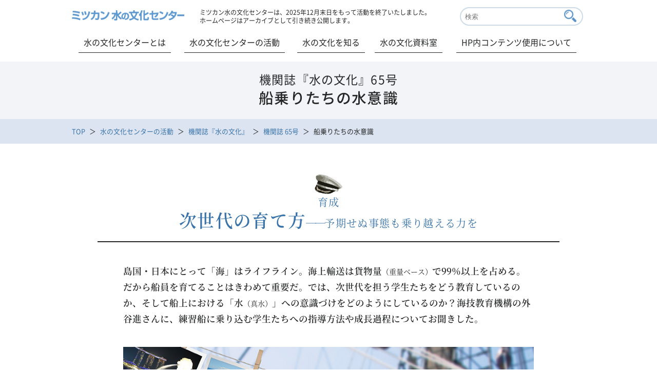

--- FILE ---
content_type: text/html;charset=UTF-8
request_url: https://www.mizu.gr.jp/kikanshi/no65/08.html
body_size: 12681
content:
<!DOCTYPE HTML PUBLIC "-//W3C//DTD HTML 4.01 Transitional//EN" "http://www.w3.org/TR/html4/loose.dtd">
<html>
<head prefix="og: http://ogp.me/ns# fb: http://ogp.me/ns/fb# article: http://ogp.me/ns/article#">
<meta http-equiv="Content-Type" content="text/html; charset=UTF-8">
<meta name="backNumber" content="65">
<meta name="pageFlg" content="true">
<meta name="tagDisp" content="true">
<meta name="tagKeywordsArticle" content="次世代">
<meta name="author" content="">
<meta name="description" content="次世代の育て方">
<meta name="keywords" content="機関誌 『水の文化』 65号,外谷 進,水と自然,海,次世代,船,教育,コミュニケーション,節水">
<title>次世代の育て方│65号 船乗りたちの水意識：機関誌『水の文化』│ミツカン 水の文化センター</title>



<!-- Google Tag Manager -->
<script>(function(w,d,s,l,i){w[l]=w[l]||[];w[l].push({'gtm.start':
new Date().getTime(),event:'gtm.js'});var f=d.getElementsByTagName(s)[0],
j=d.createElement(s),dl=l!='dataLayer'?'&l='+l:'';j.async=true;j.src=
'https://www.googletagmanager.com/gtm.js?id='+i+dl;f.parentNode.insertBefore(j,f);
})(window,document,'script','dataLayer','GTM-5M9ZSBK');</script>
<!-- End Google Tag Manager -->
<meta charset="utf-8">
<meta http-equiv="X-UA-Compatible" content="IE=edge">
<meta name="viewport" content="width=device-width,initial-scale=1.0,minimum-scale=1.0">
<!--[if lt IE 9]>
	<script src="http://html5shiv.googlecode.com/svn/trunk/html5.js"></script>
<![endif]-->
<meta property="og:type" content="website" />
<meta property="og:url" content="http://www.mizu.gr.jp/" />
<meta property="og:image" content="http://www.mizu.gr.jp/img/common/fb_img.jpg" />
<meta property="og:locale" content="ja_JP" />

<link rel="stylesheet" type="text/css" href="/css/common.css">
<link rel="stylesheet" type="text/css" href="/css/reset.css">
<link rel="stylesheet" type="text/css" href="/css/lightbox.css">
<link rel="stylesheet" type="text/css" href="/css/slick.css">

<link rel="stylesheet" type="text/css" href="/css/slick-theme.css">


<link rel="shortcut icon" href="/favicon.ico">
<link rel="apple-touch-icon" sizes="180x180" href="/apple-touch-icon.png">
<meta name="application-name" content="ミツカン 水の文化センター・ミツカングループウェブサイト"/>
<meta name="msapplication-square70x70logo" content="/msicon-70x70.png"/>
<meta name="msapplication-square150x150logo" content="/msicon-150x150.png"/>
<meta name="msapplication-TileColor" content="#5790c6"/>

<link rel="stylesheet" type="text/css" href="/css/kikanshi/kikanshi.css?201902010800">
<style type="text/css">
#wrap #container #contents h3 span.icon img {
	width: 54px;
	margin-bottom:3px;
}
#wrap #container #contents h3 span.icon2 img {
	width: 140px;
}
#wrap #container #contents sub{
vertical-align:sub;
}
.kikanshi #container #contents section .column table tr th{
vertical-align: middle;
}
.kikanshi #container #contents section .column table tr td{
vertical-align: middle;
line-hight:1.6em;
}
.kikanshi #container #contents section .column table tr td span{
font-size:0.9em;
}
</style>

</head>
<body class="drawer drawer--right">



<!-- Google Tag Manager (noscript) -->
<noscript><iframe src="https://www.googletagmanager.com/ns.html?id=GTM-5M9ZSBK"
height="0" width="0" style="display:none;visibility:hidden"></iframe></noscript>
<!-- End Google Tag Manager (noscript) -->
  <div id="wrap" class="kikanshi">
           <header>
      <div id="head_wrap">
        <div id="header_top">
          <h1><a href="/index.html"><img src="/img/common/logo.png" alt="ミツカン 水の文化センター"></a></h1>
			<div class="close">ミツカン水の文化センターは、2025年12月末日をもって活動を終了いたしました。<br>
ホームページはアーカイブとして引き続き公開します。</div>
          <div id="search_form">
            <form id="searchForm" action="/search.jsp" method="get">
              <input type="text" name="search" maxlength="255" value="" placeholder="検索" class="head_search_txt">
              <input type="submit" name="btnG" value="" class="head_search_btn">
              <input type="hidden" name="type" value="sitesearch">
              <input type="hidden" name="contentclass" value="page">
              <input type="hidden" name="contentgroup" value="MizuCulture_KikanshiArticle,MizuCulture_FudokiArticle,MizuCulture_HakkenArticle,MizuCulture_BunkaArticle,MizuCulture_ForumArticle,MizuCulture_Chousa,MizuCulture_KikanshiMokuji,MizuCulture_Archives,MizuCulture_Common,MizuCulture_NewsArticle,MizuCulture_Mizunogakkou,MizuCulture_MiraiModelArticle">
              <input type="hidden" name="id" value="80121">
              <input type="hidden" name="searchresult" value="65351">
              <input type="hidden" name="metainfo_pageFlg" value="true">
            </form>
          </div>
        </div>
        <nav>
          <ul id="header_bottom">
            <li class="toggle">
              <a href="/center/" class="button">水の文化センターとは</a>
            </li>
            <li class="toggle">
              <a href="/katsudo/">水の文化センターの活動</a>
              <div class="menu">
                <ul class="menu_inner">
                  <li class="menu_imgbtn gaiyou_btn">
                    <a href="/kikanshi/">
                      <dl>
                        <dt><img src="/img/common/mainmenu_thumb_kikanshi.jpg" alt="機関誌『水の文化』"></dt>
                        <dd>機関誌『水の文化』</dd>
                      </dl>
                    </a>
                  </li>
                  <li class="menu_imgbtn gaiyou_btn">
                    <a href="/hakken/">
                      <dl>
                        <dt><img src="/img/common/mainmenu_thumb_hakken.jpg" alt="発見！水の文化"></dt>
                        <dd>発見！水の文化</dd>
                      </dl>
                    </a>
                  </li>
                  <li class="menu_imgbtn gaiyou_btn">
                    <a href="/fudoki/">
                      <dl>
                        <dt><img src="/img/common/mainmenu_thumb_fudoki.jpg" alt="水の風土記"></dt>
                        <dd>水の風土記</dd>
                      </dl>
                    </a>
                  </li>
                  <li class="menu_imgbtn gaiyou_btn">
                    <a href="/chousa/">
                      <dl>
                        <dt><img src="/img/common/mainmenu_thumb_chousa.jpg" alt="意識調査"></dt>
                        <dd>意識調査</dd>
                      </dl>
                    </a>
                  </li>
                  <li class="menu_imgbtn gaiyou_btn">
                    <a href="/forum/">
                      <dl>
                        <dt><img src="/img/common/mainmenu_thumb_forum.jpg" alt="水の文化フォーラム"></dt>
                        <dd>水の文化フォーラム</dd>
                      </dl>
                    </a>
                  </li>
                  <li class="menu_imgbtn gaiyou_btn">
                    <a href="/miraimodel/">
                      <dl>
                        <dt><img src="/img/common/mainmenu_thumb_miraimodel.jpg" alt="研究活動 未来モデル"></dt>
                        <dd>研究活動 未来モデル</dd>
                      </dl>
                    </a>
                  </li>
                </ul>
              </div>
            </li>
            <li class="toggle">
              <a href="/shiru/">水の文化を知る</a>
              <div class="menu">
                <ul class="menu_inner">
                  <li class="menu_imgbtn gaiyou_btn">
                    <a href="/shiru/theme.html">
                      <dl>
                        <dt><img src="/img/common/mainmenu_thumb_theme.jpg" alt="テーマから探す"></dt>
                        <dd>テーマから探す</dd>
                      </dl>
                    </a>
                  </li>
                  <li class="menu_imgbtn gaiyou_btn">
                    <a href="/shiru/chiiki.html">
                      <dl>
                        <dt><img src="/img/common/mainmenu_thumb_chiiki.jpg" alt="地域から探す"></dt>
                        <dd>地域から探す</dd>
                      </dl>
                    </a>
                  </li>
                </ul>
              </div>
            </li>
            <li class="toggle">
              <a href="/archives/">水の文化資料室</a>
              <div class="menu">
                <ul class="menu_inner">
                  <li class="menu_imgbtn gaiyou_btn">
                    <a href="/archives/map.html">
                      <dl>
                        <dt><img src="/img/common/mainmenu_thumb_map.jpg" alt="地図"></dt>
                        <dd>地図</dd>
                      </dl>
                    </a>
                  </li>
                  <li class="menu_imgbtn gaiyou_btn">
                    <a href="/archives/graph.html">
                      <dl>
                        <dt><img src="/img/common/mainmenu_thumb_graph.jpg" alt="表・グラフ"></dt>
                        <dd>表・グラフ</dd>
                      </dl>
                    </a>
                  </li>
                  <li class="menu_imgbtn gaiyou_btn">
                    <a href="/archives/toolbook.html">
                      <dl>
                        <dt><img src="/img/common/mainmenu_thumb_toolbook.jpg" alt="ツールブック"></dt>
                        <dd>ツールブック</dd>
                      </dl>
                    </a>
                  </li>
                  <li class="menu_imgbtn gaiyou_btn">
                    <a href="/archives/route.html">
                      <dl>
                        <dt><img src="/img/common/mainmenu_thumb_route.jpg" alt="街歩きルート"></dt>
                        <dd>街歩きルート</dd>
                      </dl>
                    </a>
                  </li>
                  <li class="menu_imgbtn gaiyou_btn">
                    <a href="/archives/satogawa.html">
                      <dl>
                        <dt><img src="/img/common/mainmenu_thumb_satogawa.jpg" alt="里川の研究"></dt>
                        <dd>里川の研究</dd>
                      </dl>
                    </a>
                  </li>
                  <li class="menu_imgbtn gaiyou_btn">
                    <a href="/chousa/">
                      <dl>
                        <dt><img src="/img/common/mainmenu_thumb_chousa.jpg" alt="調査報告"></dt>
                        <dd>調査報告</dd>
                      </dl>
                    </a>
                  </li>
                  <li class="menu_imgbtn gaiyou_btn">
                    <a href="/archives/mizutanken.html">
                      <dl>
                        <dt><img src="/img/common/mainmenu_thumb_mizutanken.jpg" alt="水みず探検隊"></dt>
                        <dd>水みず探検隊</dd>
                      </dl>
                    </a>
                  </li>
                </ul>
              </div>
            </li>
            <li class="toggle">
              <a href="https://www.mizu.gr.jp/customer/group/mizu.html">HP内コンテンツ使用について</a>
            </li>
          </ul>
        </nav>
        <div id="sp_menu_wrap">
        <input type="checkbox" id="sp_menu" name="sp_menu" class="menu-checkbox">
        <div class="sp_menu_bg">
          <label class="menu-toggle" for="sp_menu">
            <span class="icon-bar top"></span>
            <span class="icon-bar middle"></span>
            <span class="icon-bar bottom"></span>
            <p>MENU</p>
          </label>
        <nav class="drawer-nav">
          <div class="search_btn_sp">
            <div class="head_search_sp">
              <form name="search_form" action="/search.jsp" method="get" onsubmit="return mysearch(this);" id="search_form_sp">
                <input type="text" name="search" maxlength="255" value="" class="head_search_txt">
                <input type="submit" class="head_search_btn" value="">
                <input type="hidden" name="type" value="sitesearch">
                <input type="hidden" name="contentclass" value="page">
                <input type="hidden" name="contentgroup" value="MizuCulture_KikanshiArticle,MizuCulture_FudokiArticle,MizuCulture_HakkenArticle,MizuCulture_BunkaArticle,MizuCulture_ForumArticle,MizuCulture_Chousa,MizuCulture_KikanshiMokuji,MizuCulture_Archives,MizuCulture_Common,MizuCulture_NewsArticle,MizuCulture_Mizunogakkou,MizuCulture_MiraiModelArticle">
                <input type="hidden" name="id" value="80121">
                <input type="hidden" name="searchresult" value="65351">
                <input type="hidden" name="metainfo_pageFlg" value="true">
                <input type="hidden" name="s" value="u">
                <input type="hidden" name="temp" value="mizu">
              </form>
            </div>
          </div>
<div class="close">ミツカン水の文化センターは、2025年12月末日をもって活動を終了いたします。<br>
ホームページはアーカイブとして引き続き公開します。</div>
            <div id="main_menu_sp">
              <input id="acd-check1" class="acd-check" type="checkbox">
              <label class="acd-label line_none" for="acd-check1">水の文化センターとは</label>
              <div class="acd-content">
                  <ul class="ac_inner">
                    <li><a href="/center/">水の文化センターとは</a></li>
                  </ul>
              </div>
              <input id="acd-check3" class="acd-check" type="checkbox">
              <label class="acd-label" for="acd-check3">水の文化センターの活動</label>
              <div class="acd-content">
                  <ul class="ac_inner">
                    <li><a href="/katsudo/">水の文化センターの活動</a></li>
                    <li><a href="/kikanshi/">機関誌『水の文化』</a></li>
                    <li><a href="/hakken/">発見！水の文化</a></li>
                    <li><a href="/fudoki/">水の風土記</a></li>
                    <li><a href="/chousa/">意識調査</a></li>
                    <li><a href="/forum/">水の文化フォーラム</a></li>
                    <li class="line_none"><a href="/miraimodel/">研究活動 未来モデル</a></li>
                  </ul>
              </div>
              <input id="acd-check4" class="acd-check" type="checkbox">
              <label class="acd-label" for="acd-check4">水の文化を知る</label>
              <div class="acd-content">
                  <ul class="ac_inner">
                    <li><a href="/shiru/">水の文化を知る</a></li>
                    <li><a href="/shiru/theme.html">テーマから探す</a></li>
                    <li class="line_none"><a href="/shiru/chiiki.html">地域から探す</a></li>
                  </ul>
              </div>
              <input id="acd-check5" class="acd-check" type="checkbox">
              <label class="acd-label" for="acd-check5">水の文化資料室</label>
              <div class="acd-content">
                  <ul class="ac_inner">
                    <li><a href="/archives/">水の文化資料室</a></li>
                    <li><a href="/archives/map.html">地図</a></li>
                    <li><a href="/archives/graph.html">表・グラフ</a></li>
                    <li><a href="/archives/toolbook.html">ツールブック</a></li>
                    <li><a href="/archives/route.html">街歩きルート</a></li>
                    <li><a href="/archives/satogawa.html">里川の研究</a></li>
                    <li><a href="/chousa/">調査報告</a></li>
                    <li class="line_none"><a href="/archives/mizutanken.html">水みず探検隊</a></li>
                  </ul>
              </div>
            <ul class="sub_menu_sp">
               <li><p><a href="https://www.mizu.gr.jp/customer/group/mizu.html">HP内コンテンツ使用について</a></p></li>
              <li><p><a href="/sitemap.html">サイトマップ</a></p></li>
              <li><p><a href="http://www.mizkan.co.jp/privacy/">プライバシーポリシー</a></p></li> 
            </ul>
              </div>
            </nav>
          </div>
          <label class="nav-close" for="sp_menu"></label>  
        </div>
      </div>
    </header>
    <div id="container">

      <div id="maintitle_bg">
  <div id="maintitle">
    <h2>

   
      <span>機関誌『水の文化』65号</span>
      <br>
   
      船乗りたちの水意識

    </h2>
  </div>
</div>

         <nav>
        <div class="bread_list_bg">
          <ul class="bread_list clearfix">
            <li><a href="/index.html">TOP</a></li>

            <li><a href="/katsudo/index.html">水の文化センターの活動</a></li>
   
      
            <li><a href="/kikanshi/index.html">機関誌『水の文化』</a></li>
         
            <li><a href="/kikanshi/no65/index.html">機関誌 65号</a></li>
            <li class="current"> 船乗りたちの水意識</li>
         
      
   

          </ul>
        </div>
      </nav>


      <div id="contents">
        <h3><span class="icon"><img src="../../img/kikanshi/no65/icon.png" alt="船乗りたちの水意識"><br>育成</span><br>
		次世代の育て方<span style="letter-spacing: -0.1em;">──</span><span>予期せぬ事態も乗り越える力を</span></h3>
	<div id="main_txt">
      <p class="summary">島国・日本にとって「海」はライフライン。海上輸送は貨物量<span>（重量ベース）</span>で99％以上を占める。だから船員を育てることはきわめて重要だ。では、次世代を担う学生たちをどう教育しているのか、そして船上における「水<span>（真水）</span>」への意識づけをどのようにしているのか？海技教育機構の外谷進さんに、練習船に乗り込む学生たちへの指導方法や成長過程についてお聞きした。</p>
		<div id="mainimg">
			<img src="../../img/kikanshi/no65/08/main.jpg" alt="写真提供：独立行政法人 海技教育機構">
		<p>写真提供：独立行政法人 海技教育機構</p>
		</div>
      <dl id="profile" class="right">
        <dt>
          <img src="../../img/kikanshi/no65/08/photo_toya.jpg" alt="外谷 進"></dt>
        <dd>
			<p id="profile_name">インタビュー<br>
                独立行政法人 海技教育機構<br>
                企画調整部部長 航海科長<br>
                船長　工学博士<br>
                <span>外谷 進</span>（とや すすむ）さん</p>
        </dd>
        <dd>
			<p>1990年3月神戸商船大学商船学部航海学科卒業。1990年9月同乗船実習科修了。2008年3月東京海洋大学応用環境システム学専攻（博士後期課程）修了。練習船青雲丸、大成丸、日本丸、海王丸の船長を経て、2020年4月より現職。</p>
        </dd>
      </dl>
      <section>
		  <h4>学科と練習船の一貫教育</h4>
          <h5><span style="letter-spacing: -0.1em;">──</span>海技教育機構の成り立ちを教えてください。</h5>
          <p>船に関する教育と船員の養成は戦前から行なわれてきました。1939年<span>（昭和14）</span>に設置された「海員養成所」、1943年<span>（昭和18）</span>に設置された「航海訓練所」、そして1945年<span>（昭和20）</span>に設置された「海技専門学院」。この3つ<span>（注1）</span>が国の変革とともに統合してできたのが海技教育機構です。</p>
          <p>現在4校の海上技術学校、3校の海上技術短期大学校、海技大学校を全国で運営するほか、5隻の大型練習船を保有しています。日本の重要な海運を支える船員を育てるため、学科教育と練習船での航海訓練を一貫して行なっています。</p>
          <p>各施設を統合し、さらに文部省<span>（現・文部科学省）</span>所管の商船学校などが保有していた練習船も一元的に管理するようになったのは、教育体制の一元化に加えて、船員養成にかかる費用を抑制するという目的もあったはずです。</p>
          <h5><span style="letter-spacing: -0.1em;">──</span>昔は船乗りのイメージが偏っていたと聞きました。</h5>
          <p>基本的にはまじめで体力もあるのですが、昔は映画などの影響から、船乗りというと少し素行が悪い印象があったのかもしれないですね。普段我慢している反動で停泊中にお酒を飲む人も多かったようですが、今はそんな時間はありません。特に外航の船員は船会社に就職したら一生船員ということはなく、10年ほどで管理部門に移り外国へも出張します。いかにも「船乗り」という見た目の人は、昔ほどいないかもしれません。</p>
          <p>また、かつては1隻の日本の貨物船が日本人船員だけで構成された時代もありましたが、日本人は優秀といわれる分賃金も高く、外国人船員を雇う混乗化<span>（こんじょうか）</span>が進んでいきました。今は機器の信頼性が高まり、また優秀な外国人船員が育っているため、外国人だけで運航される日本船社の船もあります。</p>

          <p class="caution_1">（注1）海員養成所（現・海上技術学校、海上技術短期大学校）、航海訓練所、海技専門学院（現・海技大学校）<br>
          海員養成所と航海訓練所はもともと逓信省の所管であり、2001年の省庁再編により国土交通省へ移管。その後3組織が独立行政法人へ移行。名称を独立行政法人海技教育機構と改め、2016年までにすべて統合された。</p>


          <h4>航海実習で身に付ける節水への意識</h4>

          <h5><span style="letter-spacing: -0.1em;">──</span>練習船に乗る学生たちはどんな目標をもっているのですか？</h5>
          <p>家族に船乗りがいるから興味がある、海技大学校で上級の免許を取って外航船に乗りたいなど、動機はほんとうにさまざまです。</p>
          <p>また、海技士免許を取得した卒業生はほぼ100％船会社に就職して船員になるので、生活が保証されます。そのため中学を卒業してこの道を選ぶ学生のなかには、家庭の事情で早く自立して稼ぎたいという人もいます。</p>
          <h5><span style="letter-spacing: -0.1em;">──</span>練習船を用いた実習について教えてください。</h5>
          <p>今、日本丸、海王丸、大成丸、銀河丸、青雲丸という5隻の専用練習船があります。実習生の定員は108～180名。乗組員は実習生とは別に約50名で、そのうち教官兼運航者が約20名です。</p>
          <p>最初の1カ月はほぼオリエンテーションで、次が約3カ月の国内航海中心の実習、仕上げに行なうのが国際感覚などを身に付けるための遠洋航海です。遠洋航海ではオーストラリアのほか、アメリカの西海岸やハワイに行きます。</p>
          <p>航海実習は四六時中教官と一緒で生活も厳しく制約されるので、学生にとっては気が重いでしょうね。ただ、慣れてしまえば体も勝手に動くし仲間と一緒に世界を周れますから、その点は楽しいと思います。</p>
          <h5><span style="letter-spacing: -0.1em;">──</span>練習船での節水はどのようにされているのですか？</h5>
          <p>特に帆船での遠洋航海は次の港まで40日ほどかかることもあるので、かなりの節水が必要です。例えば汽船の銀河丸は清水を約1400トン、帆船の日本丸は約800トン積めますが、バラストや消防用の水として残しておかなければならず、また調理やほかの用途にも使うので、歯磨きやシャワーといった生活のためには半分も使えません。</p>
          <p>細かいことですが、シャワーの際に先に頭を洗うと、体を洗った後でもう一度水を流す必要がありますよね。だから体→頭の順に洗って一気に流したり、水を出しっぱなしでシャワーや歯磨きをしないなど、日常生活にもかかわる基本的なことから教えます。</p>
          <p>実習生と乗組員で200名以上が乗って1日20トンに抑えられれば褒めますね。ただし清潔は保たなければならないので、必要な水は使うように伝えています。</p>
          <h5><span style="letter-spacing: -0.1em;">──</span>節水意識にはジェネレーションギャップもありそうです。</h5>
          <p>昔の帆船はタンクも充実していなかったので、1人1日洗面器2杯の水で生活したり、洗濯はデッキに桶を置いて雨が降るのを待ったそうです。私の時代は水を無駄づかいしないように、全員が一斉に洗濯板で洗ってデッキに干す「洗濯日課」というものがありました。</p>
          <p>今はそこまでではないですが、水を使いすぎていたら残量と日数を棒グラフで配分して節水意識を高めたり、遠洋航海で相当な節水を強いられる際は、あらかじめ学生たちにプロモーションビデオやポスターをつくらせて啓発することもあります。ほんとうに厳しい状況だとわかると、学生たちは自ら行動するようになります。</p>
          <div class="img_slider_bg">
              <dl>
                <dt>
                  <img src="../../img/kikanshi/no65/08/img01.jpg" alt="横浜港に停泊中の練習船「海王丸」。1989年（平成元）9月竣工">
                </dt>
                <dd>
                  <p>横浜港に停泊中の練習船「海王丸」。1989年（平成元）9月竣工</p>
                </dd>
              </dl>
            </div>

          <h4>成長につながる多様な仲間との時間</h4>
          <h5><span style="letter-spacing: -0.1em;">──</span>乗船実習で苦労することは？</h5>
          <p>年齢や学歴がバラバラな学生たちをまとめなければいけないことです。本来なら年齢層や内航・外航のコース別に実習するのがいいのでしょうが、船とベッドの数に余裕がありません。そのため、一人ひとりの背景や動機を把握したうえで実習の班を割り振る、うまく相互作用が働くような部屋割りを考えるといった配慮は欠かせません。</p>
          <p>学生同士揉めることもありますが、時にお灸を据え、時に同じ作業をさせ、互いを認め合いながらそれぞれの目標を達成できるようサポートするのは、最大の苦労の部分ともいえます。</p>
          <p>さらに混乗化が進んだことでフィリピンやベトナム、インドネシアなどの外国人学生も以前は受け入れていました。考え方も多様で「バルブを締める」という行為一つとっても、なかにはキュッと軽く締めるだけの学生もいます。これは国民性の違いから起こることなので、作業はマニュアル化してチェックリストをつくる、2人以上で確認し合うといったことを徹底しました。</p>
          <p>外国人学生はイスラム教徒であればハラル食<span>（注2）</span>しか食べませんし、ラマダン<span>（断食月）</span>の時期はそれに従います。生活習慣の違いはできる限り尊重しますが、国民性を理解したうえで安全運航につなげることは、これからの日本人船員の役目ではないでしょうか。</p>
          <h5><span style="letter-spacing: -0.1em;">──</span>教官冥利に尽きるときは？</h5>
          <p>乗船実習が終わり、下船するときです。航海は自然との対峙なのでこちらも本気です。それゆえにぶつかることもありますが、危険な作業をともにしたり、予期せぬトラブルを一緒に乗り越えていくうちに一体感が出て、家族のような感覚になります。最終日には教官に寄せ書きを書いて渡してくれたり、学生たちが涙を流しながら下船していく姿を見るとほんとうに報われます。</p>
          <p>学生たちのレポートを見ると、「班の仲間との協力を通してチームワークを学んだ」「身の回りのことを自分で行なうことで自立への足がかりになった」など充実した感想が多く、特に親御さんは乗船実習を終えたお子さんの成長ぶりに驚かれます。</p>
          <p>乗船中は、体調がすぐれない生徒がいれば話しただけでわかるほど気を配っているので、日に日に顔つきが変わり成長していく様子が手にとるようにわかります。でも私たちが鍛えるというより、むしろ自然や仲間の存在が大きいのでしょう。</p>
          <p>そんな教え子が立派に船乗りになり、海上ですれ違いざまに無線でやり取りし合う瞬間などもうれしいですね。</p>

          <p>（注2）ハラル食<br>
          イスラム教の戒律によって食べることが許された食べもの。なかでも厳しく禁じられているのは豚肉とアルコール。</p>

          <h4>どんな時代にも通用する基本を忘れない船員に</h4>
          <h5><span style="letter-spacing: -0.1em;">──</span>これからどんな船員を育てていく必要がありますか？</h5>
          <p>応用力につながる「基本」を身に付けてもらうことに尽きると思います。</p>
          <p>船の運航をAI化する話もありますが、船員が高齢化する今、安全性が高まるのであればぜひ進めてほしいと思っています。一方で、船員の技術的なレベルが落ちていいかといえばそれは違います。</p>
          <p>私たちが保有する練習船5隻のうち、日本丸と海王丸は帆船です。今、あえて帆船を使っているのは、維持管理は大変でも、航海の基本となる知識や技術を学んでほしいからです。もちろん合理化や効率化は必要ですが、昔からのやり方を残し、伝えていくこともまた重要だと考えています。</p>
          <p>今の船にはカーナビのような設備もあり、ある意味手放しで走るような船もできつつあります。しかし、天候の急変は船がどれだけ大きく便利になっても侮れないですし、例えば停泊する港の入口が漁船で混雑しているといった状況などを機械はカバーしてくれません。答えのない予期せぬ事態に陥ったときに、自分たちのもてる知識と技術を総動員して乗り越える。それを鍛えるツールとして、帆船はすばらしいものです。</p>
          <p>日本は輸出入の99％以上を海上輸送に頼っているにもかかわらず、高齢化により若い船員が不足しています。今や日本の船会社の貨物船を、外国人船員だけで走らせることは珍しくありません。自国の輸送を最小限でも自国の船員で賄うために、これからの学生たちに期待したいですね。</p>

		  <p class="date_txt">（2020年6月19日取材）</p>
<div class="column">

<h3>実習生の一日</h3>
    <table>
    <tr>
        <th align="right">6:30</th><td>起床</td>
    </tr>
    <tr>
        <th align="right">6:35</th><td>人員点呼　体操</td>
    </tr>
    <tr>
        <th align="right">6:40~7:15</th><td>朝別科<br>
        <span>船内各所を手分けして掃除</span></td>
    </tr>
    <tr>
        <th align="right">7:30</th><td>朝食</td>
    </tr>
    <tr>
        <th align="right">8:00</th><td>旗章掲揚　当直交代</td>
    </tr>
    <tr>
        <th align="right">8:25〜11:30</th><td>午前課業</td>
    </tr>
    <tr>
        <th align="right">11:30</th><td>昼食</td>
    </tr>
    <tr>
        <th align="right">12:55〜16:00</th><td>午後課業</td>
    </tr>
    <tr>
        <th align="right">16:30</th><td>夕食</td>
    </tr>
    <tr>
        <th align="right">17:30〜19:00</th><td>夕課業</td>
    </tr>
    <tr>
        <th align="right"></th><td>自由時間</td>
    </tr>
    <tr>
        <th align="right">19:45〜20:00</th><td>巡検前諸当番<br>
<span>船体の点検・整備をかねて実習生全員で各所を清掃</span></td>
    </tr>
    <tr>
        <th align="right">20:00〜20:40</th><td>巡検<br>
<span>船内の保安および整理整頓の状況を確認</span></td>
    </tr>
    <tr>
        <th align="right"></th><td>自由時間</td>
    </tr>
    <tr>
        <th align="right">22:30</th><td>消灯・就寝</td>
    </tr>
    </table>
<div class="img_slider_bg">
          <ul class="img_slider">
            <li><img src="../../img/kikanshi/no65/08/img02.jpg" alt="乗船式 船長が実習生の乗船にあたっての訓示を述べ、長期間にわたる船の上での共同生活が始まる">
              <p><strong>乗船式</strong><br>
                  船長が実習生の乗船にあたっての訓示を述べ、長期間にわたる船の上での共同生活が始まる</p>
            </li>
            <li><img src="../../img/kikanshi/no65/08/img03.jpg" alt="実習〈航海科〉 三角定規やコンパスを使い、海図（海の地図）に船の位置を記入する">
              <p><strong>実習〈航海科〉</strong><br>
                  三角定規やコンパスを使い、海図（海の地図）に船の位置を記入する</p>
            </li>
            <li><img src="../../img/kikanshi/no65/08/img04.jpg" alt="実習〈機関科〉 巨大なエンジンを動かし、異常がないか五感を使って確認する">
              <p><strong>実習〈機関科〉</strong><br>
                  巨大なエンジンを動かし、異常がないか五感を使って確認する</p>
            </li>
            <li><img src="../../img/kikanshi/no65/08/img05.jpg" alt="食事 食事の用意は専門の職員が行なうが、食事後の片づけや掃除は実習生の仕事">
              <p><strong>食事</strong><br>
                  食事の用意は専門の職員が行なうが、食事後の片づけや掃除は実習生の仕事</p>
            </li>
            <li><img src="../../img/kikanshi/no65/08/img06.jpg" alt="寄港地 寄港地では上陸もでき、遠洋航海では外国の人々との国際交流もある">
              <p><strong>寄港地</strong><br>
                  寄港地では上陸もでき、遠洋航海では外国の人々との国際交流もある</p>
            </li>
            <li><img src="../../img/kikanshi/no65/08/img07.jpg" alt="イベント 運動会や成人式、遠洋航海中の日付変更線通過など、特別な日にはイベントが行なわれる">
              <p><strong>イベント</strong><br>
                  運動会や成人式、遠洋航海中の日付変更線通過など、特別な日にはイベントが行なわれる</p>
            </li>

          </ul>
          <ul class="thumb_slider">
            <li class="thumbnail-item"><img src="../../img/kikanshi/no65/08/img02.jpg" alt=""></li>
            <li class="thumbnail-item"><img src="../../img/kikanshi/no65/08/img03.jpg" alt=""></li>
            <li class="thumbnail-item"><img src="../../img/kikanshi/no65/08/img04.jpg" alt=""></li>
            <li class="thumbnail-item"><img src="../../img/kikanshi/no65/08/img05.jpg" alt=""></li>
            <li class="thumbnail-item"><img src="../../img/kikanshi/no65/08/img06.jpg" alt=""></li>
            <li class="thumbnail-item"><img src="../../img/kikanshi/no65/08/img07.jpg" alt=""></li>
          </ul>
        </div>

    <p class="caution_1">独立行政法人 海技教育機構のウェブサイトおよびパンフレットをもとに編集部作成<br/>（写真提供：独立行政法人 海技教育機構）</p>

          </div>
          
        <p class="pdf_dl_icon"><a href="../../img/kikanshi/no65/mizu65j.pdf" target="_blank"><span>PDF版ダウンロード</span></a></p>

      </section>
</div>
        <br>
        <br>

                <div id="related_article">
          <h4>この記事のキーワード</h4>
          <ul id="keyword_list">
機関誌 『水の文化』 65号,外谷 進,水と自然,海,次世代,船,教育,コミュニケーション,節水
          </ul>
          <form id="formTagKeyword" name="formTagKeyword" method="get" action="">
            <input type="hidden" id="tagKeyword" name="search" value="">
            <input type="hidden" name="type" value="relatedarticle">
          </form>
<script type="text/javascript">
   var txt = document.getElementById('keyword_list').innerHTML;
   var txtArray = txt.split(',');
   document.getElementById('keyword_list').innerHTML = "";
   for(var i = 0; i < txtArray.length; i++){
       if(txtArray[i] == "水と生活" || txtArray[i] == "水と社会" || txtArray[i] == "水と自然") continue;
       document.getElementById('keyword_list').innerHTML += '<li><a href=\"javascript:tagKeywordSubmit(\'' + txtArray[i] + '\');\">' + txtArray[i] + "</a></li>";
   }
</script>
          <h4>
            関連する記事はこちら
          </h4>
          <ul id="related_article_list">

  
            <li class="kikanshi">
              <a href="MizuCulture/kikanshi/no75/17.html">
                <dl>
                  <dt>
                    <img src="/img/kikanshi/thumb/no75/17.jpg" alt="琵琶湖と生きる" onerror="this.onerror=null;this.src='/img/kikanshi/no75/cover.jpg'">
                  </dt>
                  <dd>
                    <h5>機関誌「水の文化」75号 琵琶湖と生きる<br>栄養価の高い乳酸発酵食品 ふなずし</h5>
                    <p>

                      水と風土が織りなす食文化の今を訪ねる「食の風土記」。今回は古くから琵琶湖地域の名産品として知られる「ふなずし」です。

                    </p>
                  </dd>
                </dl>
              </a>
            </li>

            <li class="kikanshi">
              <a href="MizuCulture/kikanshi/no70/11.html">
                <dl>
                  <dt>
                    <img src="/img/kikanshi/thumb/no70/11.jpg" alt="みんなでつなぐ水　火の国 水の国 熊本" onerror="this.onerror=null;this.src='/img/kikanshi/no70/cover.jpg'">
                  </dt>
                  <dd>
                    <h5>機関誌「水の文化」70号 みんなでつなぐ水　火の国 水の国 熊本<br>「水の国」熊本に学ぶ  変わるもの、変わらないもの</h5>
                    <p>

                      今回の特集は、第4回アジア・太平洋水サミットの開催地となった熊本市に着目するところからスタートした。水サミットは当初2020年10月に実施される予定だったが、新型コロナウイルス感染症の世界的な感染拡大で延期。

                    </p>
                  </dd>
                </dl>
              </a>
            </li>

            <li class="kikanshi">
              <a href="MizuCulture/kikanshi/no60/12.html">
                <dl>
                  <dt>
                    <img src="/img/kikanshi/thumb/no60/12.jpg" alt="水の守人" onerror="this.onerror=null;this.src='/img/kikanshi/no60/cover.jpg'">
                  </dt>
                  <dd>
                    <h5>機関誌「水の文化」60号 水の守人<br>15歳が抱いた「海への夢」育む</h5>
                    <p>

                      四方を海で囲まれた島国・日本。人々は大昔から食料や塩などを海で得て、海上を舟で行き来してきた。その海を舞台に将来活躍するであろう次世代は、今どのような日常を過ごしているのか。地元企業と商品開発に取り組み...

                    </p>
                  </dd>
                </dl>
              </a>
            </li>

            <li class="kikanshi">
              <a href="MizuCulture/kikanshi/no52/09.html">
                <dl>
                  <dt>
                    <img src="/img/kikanshi/thumb/no52/09.jpg" alt="食物保存の水抜き加減" onerror="this.onerror=null;this.src='/img/kikanshi/no52/cover.jpg'">
                  </dt>
                  <dd>
                    <h5>機関誌「水の文化」52号 食物保存の水抜き加減<br>先人の挑戦を受け継ぎ干し柿をブランド化</h5>
                    <p>

                      干し柿は各地でつくられているが、なかでも長野県の飯田市・下伊那郡地域で栽培・加工される「市田柿（いちだがき）」は、他の産地を圧倒する生産量だ。農林水産省「平成24年特産果樹生産動態等調査」の干し柿生産出荷...

                    </p>
                  </dd>
                </dl>
              </a>
            </li>


          </ul>
        </div>

        <!-- SNS_btn
<div id="sns_icon">
<div>
<ul id="sns_icon_btn">
</ul>
</div>
</div>
SNS_btn end -->
      </div>
      <!-- contents end -->
    </div>
    <!-- container end -->
        <div id="pagetop">
      <p>

        <a href="#wrap"><img src="/img/common/pagetop_icon.png" alt="ページトップへ"></a>

      </p>
    </div>
     
    <footer>

      <nav>
        <div class="bread_list_bg">
          <ul class="bread_list clearfix">
            <li><a href="/index.html">TOP</a></li>

            <li><a href="/katsudo/index.html">水の文化センターの活動</a></li>
   
      
            <li><a href="/kikanshi/index.html">機関誌『水の文化』</a></li>
         
            <li><a href="/kikanshi/no65/index.html">機関誌 65号</a></li>
            <li class="current"> 船乗りたちの水意識</li>
         
      
   

          </ul>
        </div>
      </nav>

      <div id="footer_bg">
        <div id="footer_wrap">
          <div id="footer_logo">
            <h2><a href="/index.html"><img src="/img/common/footer_logo.png" alt="ミツカン水の文化センター"></a></h2>
          </div>
          <p><a href="/sitemap.html">サイトマップ</a>　/　<a href="https://www.mizu.gr.jp/customer/group/mizu.html">HP内コンテンツ使用について</a></p>
        </div>
      </div>
      <div id="common_footer">
        <div id="common_footer_bg">
          <p id="mizkan_logo"><a href="http://www.mizkan.co.jp/" target="_blank"><img src="/img/common/mizkan_logo.png" alt="ミツカングループ"></a></p>
<div id="privacy_txt">
<a href="https://www.mizkanholdings.com/ja/regulation/" target="_blank" class="blank_icon">サイトのご利用にあたり</a>　<a href="https://www.mizkan.co.jp/privacy/" target="_blank" class="blank_icon">プライバシーポリシー</a>
          </div>
        </div>
            <p class="copy"><small>Copyright<span>©</span>2025 Mizkan Holdings Co., Ltd. All Rights Reserved.</small></p>        
      </div>
    </footer>
  </div><!-- wrap end -->

<!-- js -->
<script src="//ajax.googleapis.com/ajax/libs/jquery/1.11.3/jquery.min.js"></script>
<script src="/js/slick.min.js"></script>
<script src="/js/shadowbox.js"></script>
<script src="/js/lightbox.min.js"></script>
<script src="/js/script.js"></script>
<script src="/js/iscroll.js"></script>
<script src="/js/relatedArticleSubmit.js"></script>
<script src="/js/ofi.js"></script>
<script>objectFitImages();</script> 
  
<!-- Global site tag (gtag.js) - Google Analytics -->
<script async src="https://www.googletagmanager.com/gtag/js?id=UA-36272879-1"></script>
<script>
  window.dataLayer = window.dataLayer || [];
  function gtag(){dataLayer.push(arguments);}
  gtag('js', new Date());

  gtag('config', 'UA-36272879-1');
</script>

</body>
</html>




--- FILE ---
content_type: text/css;charset=UTF-8
request_url: https://www.mizu.gr.jp/css/common.css
body_size: 7049
content:

@charset "UTF-8";
/*------------------------------------------------------------
	effect_common
------------------------------------------------------------*/
/*---- color ----*/
/*$kikanshi_color: #3d85b3;*/
/*-- lightcolor --*/
/*---- effect ----*/
.link_effect, #container #contents section .pdf_dl_icon:hover, #container #contents #related_article #keyword_list li:hover, #container #contents #related_article #related_article_list li:hover, #sns_icon div #sns_icon_btn li:hover {
  -webkit-transition: 0.3s;
  -moz-transition: 0.3s;
  -o-transition: 0.3s;
  transition: 0.3s;
  text-decoration: none;
  filter: alpha(opacity=70);
  -moz-opacity: 0.7;
  opacity: 0.7;
  color: #FFF; }

.link_effect_2 {
  -webkit-transition: 0.3s;
  -moz-transition: 0.3s;
  -o-transition: 0.3s;
  transition: 0.3s;
  text-decoration: none;
  filter: alpha(opacity=85);
  -moz-opacity: 0.85;
  opacity: 0.85; }

.link_effect_3 {
  -webkit-transition: 0.3s;
  -moz-transition: 0.3s;
  -o-transition: 0.3s;
  transition: 0.3s;
  text-decoration: none;
  filter: alpha(opacity=70);
  -moz-opacity: 0.7;
  opacity: 0.7; }

.link_effect_w {
  background-color: rgba(255, 255, 255, 0.3);
  -webkit-transition: 0.3s;
  -moz-transition: 0.3s;
  -o-transition: 0.3s;
  transition: 0.3s;
  text-decoration: none; }

.link_effect_w2 {
  background-color: rgba(255, 255, 255, 0.6);
  -webkit-transition: 0.3s;
  -moz-transition: 0.3s;
  -o-transition: 0.3s;
  transition: 0.3s;
  text-decoration: none; }

.no_effect {
  -webkit-transition: 0;
  -moz-transition: 0;
  -o-transition: 0;
  transition: 0;
  text-decoration: none;
  filter: alpha(opacity=1);
  -moz-opacity: 1;
  opacity: 1;
  color: inherit; }

.no_effect_2, #sns_icon div #sns_icon_btn li a:hover {
  -webkit-transition: 0;
  -moz-transition: 0;
  -o-transition: 0;
  transition: 0;
  text-decoration: none;
  filter: alpha(opacity=1);
  -moz-opacity: 1;
  opacity: 1; }

@font-face {
  font-family: "Noto Sans JP";
  font-style: normal;
  font-weight: 400;
  src: url("fonts/notosansjp/notosansjp_400.woff") format("woff");
  font-display: swap; }
@font-face {
  font-family: "Noto Sans JP";
  font-style: normal;
  font-weight: 500;
  src: url("fonts/notosansjp/notosansjp_500.woff") format("woff");
  font-display: swap; }
@font-face {
  font-family: "Noto Sans JP";
  font-style: normal;
  font-weight: 600;
  src: url("fonts/notosansjp/notosansjp_700.woff") format("woff");
  font-display: swap; }
@font-face {
  font-family: "Noto Serif JP";
  font-style: normal;
  font-weight: 400;
  src: url("fonts/notoserifjp/notoserifjp_400.woff") format("woff");
  font-display: swap; }
@font-face {
  font-family: "Noto Serif JP";
  font-style: normal;
  font-weight: 500;
  src: url("fonts/notoserifjp/notoserifjp_500.woff") format("woff");
  font-display: swap; }
@font-face {
  font-family: "Noto Serif JP";
  font-style: normal;
  font-weight: 600;
  src: url("fonts/notoserifjp/notoserifjp_600.woff") format("woff");
  font-display: swap; }
/*------------------------------------------------------------
	common
------------------------------------------------------------*/
html {
  min-width: 1000px;
  height: 100%; }

body {
  background-color: #FFF;
  width: 100%;
  height: 100%;
  min-height: 100%;
  min-width: 1000px;
  font-family: "Noto Sans JP", "ヒラギノ角ゴ Pro W3", "Hiragino Kaku Gothic Pro", "メイリオ", Meiryo, Osaka, "ＭＳ Ｐゴシック", "MS PGothic", sans-serif;
  -ms-font-family: "ヒラギノ角ゴ Pro W3", "Hiragino Kaku Gothic Pro", Osaka, "ＭＳ Ｐゴシック", "MS PGothic", sans-serif;
  font-weight: 400;
  color: #252626;
  -webkit-font-smoothing: antialiased;
  -moz-osx-font-smoothing: grayscale;
  -webkit-text-size-adjust: 100%; }

#wrap {
  position: relative;
  height: 100%;
  height: auto !important;
  min-height: 100%;
  visibility: hidden;
  opacity: 0;
  transition: opacity 0.3s ease-out, visibility 0.3s ease-out; }

.loading-delay #wrap {
  visibility: visible;
  opacity: 1; }

@media only screen and (max-width: 767px) {
  html,
  body {
    min-width: inherit; }

  #wrap {
    height: 60px;
    padding-bottom: 1px; } }
/*---- common ----*/
a,
a:hover,
a img:hover {
  -webkit-transition: all 0.3s ease;
  -moz-transition: all 0.3s ease;
  -o-transition: all 0.3s ease;
  transition: all 0.3s ease;
  text-decoration: none;
  color: #3973a9; }

a:hover,
a img:hover {
  filter: alpha(opacity=75);
  -moz-opacity: 0.75;
  opacity: 0.75; }

a:hover {
  text-decoration: underline; }

@media only screen and (max-width: 767px) {
  img:hover, dl:hover, dd:hover, dt:hover, li:hover, a:hover {
    filter: alpha(opacity=100) !important;
    -moz-opacity: 1 !important;
    opacity: 1 !important; } }

h6,
h5,
h4,
h3,
h2 {
  line-height: 1.2;
  font-weight: 500;
  letter-spacing: 0.04em;
  color: #3973a9;
  font-family: "Noto Serif JP", "ヒラギノ明朝 Pro W3", "ＭＳ Ｐ明朝", "MS PMincho", "Hiragino Mincho Pro", "serif"; }

@media only screen and (max-width: 767px) {
  h6,
  h5,
  h4,
  h3,
  h2 {
    letter-spacing: inherit; } }
/*---- reset ----*/
.r_sp_none {
  padding-right: 0 !important;
  margin-right: 0 !important; }

.l_sp_none {
  padding-left: 0 !important;
  margin-left: 0 !important; }

.top_sp_none {
  padding-top: 0 !important;
  margin-top: 0 !important; }

.bottom_sp_none {
  padding-bottom: 0 !important;
  margin-bottom: 0 !important; }

.all_sp_none {
  padding: 0 !important;
  margin: 0 !important; }

.shadow_none {
  -webkit-text-shadow: none;
  -moz-text-shadow: none;
  text-shadow: none; }

.bg_none {
  background: none !important; }

.line_none {
  border: none !important; }

.t_line_none {
  border-top: none !important; }

.l_line_none {
  border-left: none !important; }

.list_style_none li {
  list-style: none !important; }

.br_sp {
  display: none; }

@media only screen and (max-width: 767px) {
  .br_sp {
    display: inherit; }

  .br_pc {
    display: none; }

  .bottom_sp_none {
    margin-bottom: 18px !important; } }
/*---- float ----*/
.float_r {
  float: right !important; }

.float_l {
  float: left !important; }

/*---- text_align ----*/
.txt_l {
  text-align: left !important; }

.txt_r {
  text-align: right !important; }

.txt_center {
  text-align: center !important; }

/*---- text_size ----*/
.txt_small {
  font-size: 85%; }

.txt_big {
  font-size: 110%; }

/*---- text_color ----*/
.txt_red {
  color: #C61326; }

.txt_red_2 {
  color: #BF4626; }

/*---- text_weight ----*/
.txt_b {
  font-weight: bold; }

/*---- icon ----*/
.pdf_icon {
  background: url(../img/common/pdf_icon.png) right center no-repeat;
  padding-right: 20px;
  margin-right: 4px; }

.excel_icon {
  background: url(../img/common/excel_icon.gif) right center no-repeat;
  padding-right: 20px;
  margin-right: 4px; }

.blank_icon {
  background: url(../img/common/blank_icon.png) right center no-repeat;
  padding-right: 20px;
  margin-right: 4px; }

.blank_w_icon {
  background: url(../img/common/blank_w_icon.png) right center no-repeat;
  padding-right: 20px;
  margin-right: 4px; }

/*------------------------------------------------------------
	common_header 
------------------------------------------------------------*/
header {
  background-color: rgba(255, 255, 255, 0.95);
  width: 100%;
  height: 120px;
  position: fixed;
  z-index: 8000;
  /*-------------------- common header_sp --------------------*/ }
  header #head_wrap {
    width: 1000px;
    margin: 0 auto; }
    header #head_wrap #header_top {
      height: 46px;
      margin: 14px 0 0;
display: flex;
justify-content: flex-start; }
      header #head_wrap #header_top h1 {
        width: 243px;
        margin-top: 6px;
        float: left; }
header #head_wrap #header_top div.close {
font-size: 0.75em;
line-height: 1.4em;
padding: 2px 20px;
margin: 0 10px;
width: 80%;
font-weight: 400;
color: #252626;
}
      header #head_wrap #header_top #search_form {
       position: relative; }
        header #head_wrap #header_top #search_form .head_search_txt {
          width: 190px;
          height: 32px;
          padding: 0 38px 0 8px;
          border-radius: 26px;
          border: 2px solid #cddae7;
          vertical-align: middle;
          position: absolute;
          right: 4px;
          z-index: 2; }
        header #head_wrap #header_top #search_form .head_search_btn {
          background: url(../img/common/search_icon.png) center center no-repeat;
          background-size: 24px;
          width: 30px;
          height: 30px;
          padding: 4px;
          border: none;
          cursor: pointer;
          vertical-align: middle;
          position: absolute;
          top: 2px;
          left: -44px;
          z-index: 3; }
    header #head_wrap nav #header_bottom li:hover .menu {
      max-height: 9999px;
      opacity: 1; }
    header #head_wrap nav #header_bottom {
      width: 1000px;
      margin: 0 auto 15px;
      overflow: hidden;
      display: table; }
      header #head_wrap nav #header_bottom .menu {
        transition: all .2s ease-in;
        max-height: 0;
        opacity: 0;
        overflow: hidden;
        width: 100%;
        left: 0;
        position: absolute;
        background-color: rgba(207, 224, 242, 0.95);
        z-index: 9999; }
        header #head_wrap nav #header_bottom .menu .menu_inner {
          width: 1000px;
          margin: 0 auto;
          padding: 30px 0 20px;
          overflow: hidden; }
          header #head_wrap nav #header_bottom .menu .menu_inner li {
            margin: 0 24px;
            margin-bottom: 14px;
            float: left;
            display: inline-block; }
            header #head_wrap nav #header_bottom .menu .menu_inner li a {
              padding: 0;
              border-bottom: 2px solid rgba(207, 224, 242, 0.95); }
              header #head_wrap nav #header_bottom .menu .menu_inner li a dl {
                margin-bottom: 8px; }
                header #head_wrap nav #header_bottom .menu .menu_inner li a dl dt {
                  width: 150px; }
                header #head_wrap nav #header_bottom .menu .menu_inner li a dl dd {
                  margin-top: 4px; }
              header #head_wrap nav #header_bottom .menu .menu_inner li a:after {
                display: none; }
            header #head_wrap nav #header_bottom .menu .menu_inner li a:hover {
              border-bottom: 2px solid #3973a9; }
            header #head_wrap nav #header_bottom .menu .menu_inner li .menu {
              max-height: 9999px;
              opacity: 1; }
      header #head_wrap nav #header_bottom .toggle {
        margin-right: 40px;
        display: table-cell;
        text-align: center; }
        header #head_wrap nav #header_bottom .toggle a {
          padding: 14px 10px 12px 10px;
          color: #252626;
          display: inline-block;
          border-bottom: 1px solid #252626;
          background: none;
          margin-right: 0;
          text-decoration: none;
          text-transform: uppercase;
          position: relative;
          overflow: hidden;
          transition: .3s; }
          header #head_wrap nav #header_bottom .toggle a:after {
            position: absolute;
            transition: .3s;
            content: '';
            width: 0;
            left: 50%;
            bottom: 0;
            height: 2px;
            background: #5c97ce; }
          header #head_wrap nav #header_bottom .toggle a:hover {
            border-bottom: 1px solid  #5c97ce; }
            header #head_wrap nav #header_bottom .toggle a:hover:after {
              width: 100%;
              left: 0; }
  header #sp_menu_wrap {
    display: none; }
  @media only screen and (max-width: 767px) {
    header {
      height: 64px; }
      header #head_wrap {
        width: 100%; }
        header #head_wrap div#header_top h1 {
          width: 46%;
          margin-left: 5px; }
header #head_wrap div#header_top div.close {
display: none;
}
        header #head_wrap div#header_top div#search_form {
          display: none; }
        header #head_wrap nav {
          display: none; }
        header #head_wrap #sp_menu_wrap {
          display: block; }
          header #head_wrap #sp_menu_wrap nav.drawer-nav {
            height: 100%;
            overflow: auto;
            -webkit-overflow-scrolling: touch;
            display: block; }
            header #head_wrap #sp_menu_wrap nav.drawer-nav #search_form_sp {
              margin: 20px 4%; }
              header #head_wrap #sp_menu_wrap nav.drawer-nav #search_form_sp .head_search_txt {
                width: 160px;
                height: 32px;
                padding: 0 8px;
                border-radius: 26px;
                border: 2px solid #cddae7;
                vertical-align: middle; }
              header #head_wrap #sp_menu_wrap nav.drawer-nav #search_form_sp .head_search_btn {
                background: url(../img/common/search_icon.png) center center no-repeat;
                background-size: 24px;
                width: 30px;
                height: 30px;
                padding: 4px;
                border: none;
                cursor: pointer;
                vertical-align: middle; }
header #head_wrap #sp_menu_wrap nav.drawer-nav div.close {
width: 90%;
font-size: 0.9em;
line-height:1.2em;
margin: 10px auto;}
            header #head_wrap #sp_menu_wrap nav.drawer-nav #main_menu_sp {
              margin: 10px 4%; }
              header #head_wrap #sp_menu_wrap nav.drawer-nav #main_menu_sp .sub_menu_sp {
                margin-bottom: 30px; }
                header #head_wrap #sp_menu_wrap nav.drawer-nav #main_menu_sp .sub_menu_sp li {
                  padding: 12px 2%;
                  border-top: 1px solid #CCC;
                  font-size: 0.8em; }
                  header #head_wrap #sp_menu_wrap nav.drawer-nav #main_menu_sp .sub_menu_sp li a {
                    background: none;
                    padding-right: 0; }
                header #head_wrap #sp_menu_wrap nav.drawer-nav #main_menu_sp .sub_menu_sp li:last-child {
                  border-bottom: 1px solid #CCC; }
          header #head_wrap #sp_menu_wrap label {
            cursor: pointer; }
          header #head_wrap #sp_menu_wrap label:focus {
            outline: none; }
          header #head_wrap #sp_menu_wrap label span {
            width: 30px;
            height: 3px;
            display: block;
            background-color: #000; }
          header #head_wrap #sp_menu_wrap .sp_menu_bg {
            position: absolute;
            top: 0;
            right: 0;
            background: #FFF;
            width: 16.6rem;
            height: 100vh;
            transform: translate3d(16.6rem, 0, 0);
            transition: transform 0.35s;
            z-index: 9800; }
            header #head_wrap #sp_menu_wrap .sp_menu_bg label.menu-toggle {
              position: absolute;
              left: -60px;
              width: 64px;
              height: 54px;
              line-height: 0;
              display: block;
              padding-top: 10px;
              text-indent: -9900px;
              text-align: center; }
              header #head_wrap #sp_menu_wrap .sp_menu_bg label.menu-toggle .icon-bar {
                display: block;
                background-color: #3973a9;
                width: 32px;
                height: 3px;
                border-radius: 5px;
                margin: 5px auto;
                transition: background-color .12s ease-in, transform .12s ease-in, width .12s ease-in; }
              header #head_wrap #sp_menu_wrap .sp_menu_bg label.menu-toggle p {
                display: inline;
                color: #3973a9;
                font-size: 0.74em;
                line-height: 0.8em; }
            header #head_wrap #sp_menu_wrap .sp_menu_bg .acd-check {
              display: none; }
            header #head_wrap #sp_menu_wrap .sp_menu_bg .acd-label {
              display: block;
              margin-bottom: 1px;
              padding: 16px 2%;
              position: relative;
              border-top: 1px solid #CCC;
              display: block; }
            header #head_wrap #sp_menu_wrap .sp_menu_bg .acd-content {
              height: 0;
              opacity: 0;
              padding: 0 10px;
              transition: .3s ease-out;
              visibility: hidden; }
              header #head_wrap #sp_menu_wrap .sp_menu_bg .acd-content .ac_inner li {
                padding: 10px 3%;
                border-top: 1px dotted #DDD; }
            header #head_wrap #sp_menu_wrap .sp_menu_bg .acd-check:checked + .acd-label + .acd-content {
              height: 100%;
              opacity: 1;
              padding: 10px;
              visibility: visible;
              transition: .3s ease-out; }
            header #head_wrap #sp_menu_wrap .sp_menu_bg .acd-label:after {
              content: " ";
              background: url(../img/common/arrow_r_icon.png) right center no-repeat;
              background-size: 70% auto;
              width: 18px;
              height: 20px;
              position: absolute;
              top: 0;
              bottom: 0;
              right: 0;
              margin: auto;
              display: inline-block;
              -moz-transform: rotate(-270deg);
              -webkit-transform: rotate(-270deg);
              -o-transform: rotate(-270deg);
              -ms-transform: rotate(-270deg);
              transition: .3s; }
            header #head_wrap #sp_menu_wrap .sp_menu_bg .acd-check:checked + .acd-label:after {
              content: " ";
              -moz-transform: rotate(-90deg);
              -webkit-transform: rotate(-90deg);
              -o-transform: rotate(-90deg);
              -ms-transform: rotate(-90deg); }
          header #head_wrap #sp_menu_wrap input[type="checkbox"] {
            display: none; }
          header #head_wrap #sp_menu_wrap input[type="checkbox"]:checked ~ .sp_menu_bg {
            transform: translateX(20%); }
          header #head_wrap #sp_menu_wrap input[type="checkbox"]:checked ~ .sp_menu_bg label .top {
            -webkit-transform: translateY(6px) rotateZ(45deg);
            -moz-transform: translateY(6px) rotateZ(45deg);
            -ms-transform: translateY(6px) rotateZ(45deg);
            -o-transform: translateY(6px) rotateZ(45deg);
            transform: translateY(6px) rotateZ(45deg); }
          header #head_wrap #sp_menu_wrap input[type="checkbox"]:checked ~ .sp_menu_bg label .bottom {
            -webkit-transform: translateY(-10px) rotateZ(-45deg);
            -moz-transform: translateY(-10px) rotateZ(-45deg);
            -ms-transform: translateY(-10px) rotateZ(-45deg);
            -o-transform: translateY(-10px) rotateZ(-45deg);
            transform: translateY(-10px) rotateZ(-45deg); }
          header #head_wrap #sp_menu_wrap input[type="checkbox"]:checked ~ .sp_menu_bg label .middle {
            width: 0;
            background: rgba(0, 0, 0, 0); }
          header #head_wrap #sp_menu_wrap .sp_menu_bg .middle {
            margin: 0 auto; }
          header #head_wrap #sp_menu_wrap .menu-checkbox {
            display: none; }
          header #head_wrap #sp_menu_wrap label.menu-toggle {
            background: rgba(255, 255, 255, 0.85); }
          header #head_wrap #sp_menu_wrap input[type="checkbox"]:checked ~ .sp_menu_bg {
            transform: translate3d(0, 0, 0); }
          header #head_wrap #sp_menu_wrap .nav-close {
            display: none;
            position: fixed;
            z-index: 8900;
            top: 0;
            left: 0;
            width: 100%;
            height: 100%;
            background: black;
            opacity: 0;
            transition: .6s ease-in-out; }
          header #head_wrap #sp_menu_wrap input[type="checkbox"]:checked ~ .nav-close {
            display: block;
            opacity: .4;
            transition: .6s ease-in-out; } }
  header #read_txt dl dt:hover + #read_txt h3 {
    background-color: #FF0000 !important; }

/*------------------------- main_content -----------------------*/
#container {
  margin: 0 auto;
  padding: 120px 0 90px; }
  #container #maintitle_bg {
    background-color: #f2f4f8; }
    #container #maintitle_bg #maintitle {
      width: 1000px;
      margin: 0 auto;
      text-align: center; }
      #container #maintitle_bg #maintitle h2 {
        padding: 18px 0 22px;
        color: #252626;
        font-size: 1.8em;
        line-height: 1.4;
        font-family: "Noto Sans JP", "ヒラギノ角ゴ Pro W3", "Hiragino Kaku Gothic Pro", "メイリオ", Meiryo, Osaka, "ＭＳ Ｐゴシック", "MS PGothic", sans-serif;
        font-weight: 500; }
        #container #maintitle_bg #maintitle h2 span {
          font-size: 0.8em; }
        #container #maintitle_bg #maintitle h2 .letterspacing_02 {
          background: none;
          letter-spacing: -0.2em;
          padding-right: 8px;
          padding-left: 0;
          font-size: 1em; }
  @media only screen and (max-width: 767px) {
    #container {
      padding: 64px 0 90px; }
      #container #maintitle_bg #maintitle {
        width: 100%; }
        #container #maintitle_bg #maintitle h2 {
          padding: 9px 5% 12px;
          font-size: 1.4em; } }
  #container #contents {
    width: 900px;
    margin: 30px auto 0;
    -webkit-font-smoothing: antialiased;
    -moz-osx-font-smoothing: grayscale;
    -webkit-text-size-adjust: 100%;
    line-height: 1.8;
    /*---- profile ----*/ }
    @media only screen and (max-width: 767px) {
      #container #contents {
        width: 100%;
        margin: 15px auto 0;
        font-size: 0.9em; } }
    #container #contents h3 {
      padding: 30px 0 20px;
      margin-bottom: 20px;
      border-bottom: 2px solid #252626;
      line-height: 1.3;
      font-size: 2.1em;
      font-family: "Noto Serif JP", "Hiragino Mincho W6 JIS2004", "ＭＳ Ｐ明朝", "MS PMincho","ヒラギノ明朝 Pro W3", "Hiragino Mincho Pro", "serif";
      text-align: center;
      font-weight: 600; }
      #container #contents h3 span {
        font-size: 0.6em; }
      @media only screen and (max-width: 767px) {
        #container #contents h3 {
          font-size: 1.6em;
          padding: 15px 2%; } }
    #container #contents h3.subtitle {
      padding: 0;
      margin-bottom: 30px;
      border-bottom: none;
      line-height: 1.3;
      font-size: 1.8em;
      font-family: "Noto Serif JP", "Hiragino Mincho W5 JIS2004", "ＭＳ Ｐ明朝", "MS PMincho","ヒラギノ明朝 Pro W3", "Hiragino Mincho Pro", "serif";
      text-align: left;
      color: #252626 !important;
      letter-spacing: 0;
      font-weight: 500; }
      @media only screen and (max-width: 767px) {
        #container #contents h3.subtitle {
          font-size: 1.4em;
          margin-bottom: 20px; } }
    #container #contents #mainimg {
      margin: 0 auto 30px;
      text-align: center; }
      #container #contents #mainimg p {
        padding-top: 6px;
        font-size: 0.86em;
        line-height: 1.4; }
      @media only screen and (max-width: 767px) {
        #container #contents #mainimg {
          margin: 0 2% 30px; } }
    #container #contents #main_txt {
      width: 800px;
      margin: 0 auto; }
      #container #contents #main_txt .summary {
        padding: 20px 0 40px;
        font-size: 1.1em;
        font-family: "Noto Serif JP", "Hiragino Mincho W6 JIS2004", "ＭＳ Ｐ明朝", "MS PMincho","ヒラギノ明朝 Pro W3", "Hiragino Mincho Pro", "serif";
        font-weight: 600; }
        @media only screen and (max-width: 767px) {
          #container #contents #main_txt .summary {
            font-size: 1em; } }
        #container #contents #main_txt .summary span {
          font-size: 0.8em; }
      @media only screen and (max-width: 767px) {
        #container #contents #main_txt {
          width: 92%; } }
    #container #contents #profile {
      overflow: hidden;
      margin-bottom: 100px; }
      #container #contents #profile dt {
        width: 210px; }
        #container #contents #profile dt img {
          width: 190px; }
      #container #contents #profile dd {
        width: 550px; }
        #container #contents #profile dd h4 {
          padding-bottom: 20px;
          color: #252626;
          font-size: 0.84em; }
        #container #contents #profile dd #profile_name {
          margin-bottom: 20px;
          font-size: 1.1em;
          line-height: 1.5; }
          #container #contents #profile dd #profile_name span {
            font-size: 1.6em;
            font-family: "Noto Serif JP", "Hiragino Mincho W6 JIS2004", "ＭＳ Ｐ明朝", "MS PMincho","ヒラギノ明朝 Pro W3", "Hiragino Mincho Pro", "serif";
            font-weight: 600; }
        #container #contents #profile dd p {
          line-height: 1.7;
          font-size: 0.9em; }
      @media only screen and (max-width: 767px) {
        #container #contents #profile dt {
          width: 25%; }
          #container #contents #profile dt img {
            width: 100%; }
        #container #contents #profile dd {
          width: 70%; }
          #container #contents #profile dd h4 {
            padding-bottom: 5px; }
          #container #contents #profile dd #profile_name {
            font-size: 0.95em; }
            #container #contents #profile dd #profile_name span {
              font-size: 1.1em; }
          #container #contents #profile dd p {
            width: 100%; } }
    #container #contents #profile.left dt {
      float: left; }
    #container #contents #profile.left dd {
      float: right; }
    #container #contents #profile.right dt {
      float: right; }
    #container #contents #profile.right dd {
      float: left; }
    #container #contents #profile.nophoto dt {
      display: none; }
    #container #contents #profile.nophoto dd {
      float: left;
      width: 800px; }
      @media only screen and (max-width: 767px) {
        #container #contents #profile.nophoto dd {
          width: 100%; } }
    #container #contents #profile.pair dt {
      float: left; }
    #container #contents #profile.pair dd {
      width: 170px;
      float: left;
      margin-right: 20px; }
      #container #contents #profile.pair dd p.profile_name {
        display: block;
        font-size: 0.90em;
        line-height: 1.4; }
        #container #contents #profile.pair dd p.profile_name span {
          font-size: 1.4em;
          font-family: "Noto Serif JP", "Hiragino Mincho W6 JIS2004", "ＭＳ Ｐ明朝", "MS PMincho","ヒラギノ明朝 Pro W3", "Hiragino Mincho Pro", "serif";
          font-weight: 600; }
    @media only screen and (max-width: 767px) {
      #container #contents #profile.pair dd {
        width: 23%;
        margin: 0 1%;
        font-size: 0.8em; } }
    #container #contents #profile.trio {
      overflow: hidden; }
      #container #contents #profile.trio dt {
        float: left;
        width: 140px; }
        #container #contents #profile.trio dt img {
          width: 130px; }
      #container #contents #profile.trio dd {
        width: 110px;
        float: left;
        margin-right: 16px; }
        #container #contents #profile.trio dd p.profile_name {
          display: block;
          font-size: 0.90em;
          line-height: 1.4; }
          #container #contents #profile.trio dd p.profile_name span {
            font-size: 1.4em;
            font-family: "Noto Serif JP", "Hiragino Mincho W6 JIS2004", "ＭＳ Ｐ明朝", "MS PMincho","ヒラギノ明朝 Pro W3", "Hiragino Mincho Pro", "serif";
            font-weight: 600; }
      @media only screen and (max-width: 767px) {
        #container #contents #profile.trio dt {
          width: 15%; }
          #container #contents #profile.trio dt img {
            width: 96%; }
        #container #contents #profile.trio dd {
          width: 17%;
          margin: 0 1% 0 0;
          font-size: 0.7em;
          overflow: hidden; }
          #container #contents #profile.trio dd span {
            font-size: 1.2em; } }
    #container #contents #profile.trio::after {
      content: "";
      display: block;
      clear: both; }
    #container #contents section h4 {
      padding-bottom: 14px;
      margin: 100px 0 26px;
      border-bottom: 2px solid #3973a9;
      font-size: 1.8em; }
      @media only screen and (max-width: 767px) {
        #container #contents section h4 {
          font-size: 1.2em;
          padding-bottom: 12px;
          margin: 60px 0 18px; } }
    #container #contents section h5 {
      margin-bottom: 16px;
      font-size: 1.14em;
      line-height: 1.6em;
      letter-spacing: 0; }
      @media only screen and (max-width: 767px) {
        #container #contents section h5 {
          font-size: 0.95em;
          margin-bottom: 14px; } }
      #container #contents section h5 span {
        padding-right: 6px;
        letter-spacing: -0.1em; }
    #container #contents section p {
      margin-bottom: 30px; }
      @media only screen and (max-width: 767px) {
        #container #contents section p {
          font-size: 0.95em; } }
    #container #contents section .caution_1 {
      font-size: 0.9em;
      line-height: 1.4; }
    #container #contents section .column {
      margin: 80px auto 80px;
      padding: 24px 50px 4px 40px;
      border-left-style: solid;
      border-left-width: 60px; }
      #container #contents section .column h3 {
        text-align: left;
        font-size: 1.5em;
        border: none;
        margin: 0 auto 20px;
        padding: 0px;
        font-family: "Noto Sans JP", "ヒラギノ角ゴ Pro W3", "Hiragino Kaku Gothic Pro", "メイリオ", Meiryo, Osaka, "ＭＳ Ｐゴシック", "MS PGothic", sans-serif;
        font-weight: 500; }
      #container #contents section .column h4 {
        text-align: left;
        font-size: 1.1em;
        border: none;
        margin: 0 auto 20px;
        padding: 0px;
        font-family: "Noto Sans JP", "ヒラギノ角ゴ Pro W3", "Hiragino Kaku Gothic Pro", "メイリオ", Meiryo, Osaka, "ＭＳ Ｐゴシック", "MS PGothic", sans-serif;
        font-weight: 400; }
      #container #contents section .column p {
        margin-bottom: 24px;
        font-size: 0.9em;
        font-family: "Noto Sans JP", "ヒラギノ角ゴ Pro W3", "Hiragino Kaku Gothic Pro", "メイリオ", Meiryo, Osaka, "ＭＳ Ｐゴシック", "MS PGothic", sans-serif; }
      @media only screen and (max-width: 767px) {
        #container #contents section .column {
          border-left-width: 30px;
          padding: 20px 5% 4px; }
          #container #contents section .column h3 {
            font: 1.3em; }
          #container #contents section .column h4 {
            font-size: 1.1em; }
          #container #contents section .column p {
            font-size: 0.88em; } }
    #container #contents section table {
      font-size: 0.94em;
      font-family: "Noto Sans JP", "ヒラギノ角ゴ Pro W3", "Hiragino Kaku Gothic Pro", "メイリオ", Meiryo, Osaka, "ＭＳ Ｐゴシック", "MS PGothic", sans-serif;
      margin-bottom: 40px; }
      #container #contents section table tr th {
        color: #fff;
        padding: 10px;
        font-weight: 500;
        border: 2px solid #FFF;
        font-size: 1.1em;
        text-align: center; }
      #container #contents section table tr td {
        padding: 10px;
        border: 2px solid #FFF;
        border-collapse: collapse;
        line-height: 1.3; }
    #container #contents section p.txt_caption {
      padding-top: 8px;
      margin-bottom: 30px;
      font-size: 0.8em;
      line-height: 1.4;
      font-family: "Noto Sans JP", "ヒラギノ角ゴ Pro W3", "Hiragino Kaku Gothic Pro", "メイリオ", Meiryo, Osaka, "ＭＳ Ｐゴシック", "MS PGothic", sans-serif; }
      #container #contents section p.txt_caption strong {
        font-weight: 600; }
    #container #contents section dl.word {
      padding-top: 8px;
      margin: 30px 0px;
      font-size: 0.8em;
      line-height: 1.4;
      font-family: "Noto Sans JP", "ヒラギノ角ゴ Pro W3", "Hiragino Kaku Gothic Pro", "メイリオ", Meiryo, Osaka, "ＭＳ Ｐゴシック", "MS PGothic", sans-serif; }
      #container #contents section dl.word dt {
        font-size: 1em;
        font-weight: 600; }
    #container #contents section .img_slider_bg {
      background-color: #FFF;
      margin: 80px 0 100px;
      padding: 40px;
      box-shadow: 0px 0px 18px -4px #7a7a7a; }
      @media only screen and (max-width: 767px) {
        #container #contents section .img_slider_bg {
          padding: 20px; } }
      #container #contents section .img_slider_bg dl dt {
        text-align: center; }
        #container #contents section .img_slider_bg dl dt a:link img, #container #contents section .img_slider_bg dl dt a:visited img {
          border: 2px solid #BBCCE9; }
      #container #contents section .img_slider_bg .img_slider {
        width: 100%;
        margin: 0 auto; }
        #container #contents section .img_slider_bg .img_slider li img {
          margin: 0 auto;
          max-width: 94%; }
      #container #contents section .img_slider_bg ul.thumb_slider {
        margin: 26px auto 0;
        height: 80px;
        width: 80%; }
        #container #contents section .img_slider_bg ul.thumb_slider li img {
          height: 80px; }
      #container #contents section .img_slider_bg p {
        width: 80%;
        margin: 10px auto 15px;
        font-size: 0.8em;
        font-family: "Noto Sans JP", "ヒラギノ角ゴ Pro W3", "Hiragino Kaku Gothic Pro", "メイリオ", Meiryo, Osaka, "ＭＳ Ｐゴシック", "MS PGothic", sans-serif;
        line-height: 1.4; }
        #container #contents section .img_slider_bg p strong {
          font-weight: 600; }
      #container #contents section .img_slider_bg .youtube_frame {
        text-align: center; }
        #container #contents section .img_slider_bg .youtube_frame iframe {
          width: 560px;
          margin: 30px auto;
          height: 315px; }
          @media only screen and (max-width: 767px) {
            #container #contents section .img_slider_bg .youtube_frame iframe {
              width: 420px;
              height: 236px; } }
          @media only screen and (max-width: 479px) {
            #container #contents section .img_slider_bg .youtube_frame iframe {
              width: 300px;
              height: 170px; } }
          @media only screen and (max-width: 320px) {
            #container #contents section .img_slider_bg .youtube_frame iframe {
              width: 220px;
              height: 124px; } }
    #container #contents section .date_txt {
      margin: 30px 0;
      font-size: 0.9em;
      font-family: "Noto Sans JP", "ヒラギノ角ゴ Pro W3", "Hiragino Kaku Gothic Pro", "メイリオ", Meiryo, Osaka, "ＭＳ Ｐゴシック", "MS PGothic", sans-serif;
      text-align: right; }
    #container #contents section .pdf_dl_icon {
      text-align: right; }
      #container #contents section .pdf_dl_icon a {
        margin: 0;
        padding: 12px 15px;
        border: 2px solid #d35959;
        border-radius: 8px;
        color: #d35959;
        font-size: 0.74em;
        font-family: "Noto Sans JP", "ヒラギノ角ゴ Pro W3", "Hiragino Kaku Gothic Pro", "メイリオ", Meiryo, Osaka, "ＭＳ Ｐゴシック", "MS PGothic", sans-serif;
        font-weight: 700;
        text-decoration: none; }
      #container #contents section .pdf_dl_icon span {
        background: url(../img/common/pdf_icon.png) right center no-repeat;
        background-size: 20px;
        padding: 10px 24px 10px 0; }
    #container #contents #related_article {
      width: 800px;
      margin: 0 auto 24px;
      border: 1px solid #9ea1a3;
      padding: 40px 0; }
      @media only screen and (max-width: 767px) {
        #container #contents #related_article {
          padding: 30px 0;
          width: 98%; } }
      #container #contents #related_article h4 {
        margin: 0 4% 26px;
        padding: 0 2% 12px;
        font-size: 1.4em;
        border-bottom: 2px solid #252626;
        color: #252626; }
        @media only screen and (max-width: 767px) {
          #container #contents #related_article h4 {
            font-size: 1.2em;
            margin: 0 4% 20px; } }
      #container #contents #related_article #keyword_list {
        margin: 0 6% 60px;
        overflow: hidden; }
        #container #contents #related_article #keyword_list li {
          background-color: #e5e7e9;
          margin: 0 8px 8px 0;
          border-radius: 8px;
          float: left;
          font-family: "Noto Sans JP", "ヒラギノ角ゴ Pro W3", "Hiragino Kaku Gothic Pro", "メイリオ", Meiryo, Osaka, "ＭＳ Ｐゴシック", "MS PGothic", sans-serif;
          font-size: 0.9em; }
          #container #contents #related_article #keyword_list li a {
            padding: 10px 16px;
            color: #252626;
            text-decoration: none;
            display: inline-block; }
      #container #contents #related_article #related_article_list {
        margin: 0 5%;
        font-family: "Noto Sans JP", "ヒラギノ角ゴ Pro W3", "Hiragino Kaku Gothic Pro", "メイリオ", Meiryo, Osaka, "ＭＳ Ｐゴシック", "MS PGothic", sans-serif; }
        #container #contents #related_article #related_article_list li {
          background-color: #e5e7e9;
          margin-bottom: 14px;
          border-radius: 12px; }
          #container #contents #related_article #related_article_list li a {
            padding: 14px 4% 14px 4%;
            width: 92%;
            color: #252626;
            display: inline-block; }
            #container #contents #related_article #related_article_list li a img:hover {
              filter: alpha(opacity=100);
              -moz-opacity: 1;
              opacity: 1; }
            #container #contents #related_article #related_article_list li a dl {
              overflow: hidden;
              display: flex;
              justify-content: space-between;
              align-items: center; }
              #container #contents #related_article #related_article_list li a dl dt {
                width: 100px;
                float: left;
                line-height: 0; }
                #container #contents #related_article #related_article_list li a dl dt img {
                  width: 100px;
                  height: 100px;
                  object-fit: contain;
                  font-family: 'object-fit: contain;'; }
              #container #contents #related_article #related_article_list li a dl dd {
                width: 80%;
                float: right; }
                #container #contents #related_article #related_article_list li a dl dd h5 {
                  margin-bottom: 14px;
                  font-family: "Noto Sans JP", "ヒラギノ角ゴ Pro W3", "Hiragino Kaku Gothic Pro", "メイリオ", Meiryo, Osaka, "ＭＳ Ｐゴシック", "MS PGothic", sans-serif;
                  font-weight: 500; }
                #container #contents #related_article #related_article_list li a dl dd p {
                  font-size: 0.84em;
                  line-height: 1.4; }
              @media only screen and (max-width: 767px) {
                #container #contents #related_article #related_article_list li a dl dt {
                  display: none; }
                #container #contents #related_article #related_article_list li a dl dd {
                  width: 100%; } }
        #container #contents #related_article #related_article_list li.kikanshi {
          background-color: #d0dff2; }
          #container #contents #related_article #related_article_list li.kikanshi a dl dd h5 {
            color: #3973a9; }
        #container #contents #related_article #related_article_list li.fudoki {
          background-color: #f3f7e4; }
          #container #contents #related_article #related_article_list li.fudoki a dl dd h5 {
            color: #7e9b1c; }
        #container #contents #related_article #related_article_list li.hakken {
          background-color: #f5e4d0; }
          #container #contents #related_article #related_article_list li.hakken a dl dd h5 {
            color: #d4811f; }
        #container #contents #related_article #related_article_list li.bnkajuku {
          background-color: #fae6ef; }
          #container #contents #related_article #related_article_list li.bnkajuku a dl dd h5 {
            color: #ca6994; }
        #container #contents #related_article #related_article_list li.chousa {
          background-color: #f5f0fc; }
          #container #contents #related_article #related_article_list li.chousa a dl dd h5 {
            color: #8d74b2; }
        #container #contents #related_article #related_article_list li.forum {
          background-color: #e3f7f2; }
          #container #contents #related_article #related_article_list li.forum a dl dd h5 {
            color: #34A187; }
        #container #contents #related_article #related_article_list li.none:hover {
          filter: alpha(opacity=100);
          -moz-opacity: 1;
          opacity: 1;
          background-color: #e5e7e9;
          color: #252626; }
        #container #contents #related_article #related_article_list li.none p {
          font-size: 0.9em;
          padding: 10px 4%; }

/*---- SNS-footer ----*/
#sns_icon div {
  width: 800px;
  margin: 0 auto; }
  #sns_icon div #sns_icon_btn {
    display: -webkit-box;
    display: -ms-flexbox;
    display: flex;
    -webkit-box-pack: end;
    -ms-flex-pack: end;
    justify-content: flex-end; }
    #sns_icon div #sns_icon_btn li {
      text-align: center;
      margin-left: 10px;
      border-radius: 5px;
      padding: 10px 10px 10px 15px;
      list-style: none;
      line-height: 0; }
      #sns_icon div #sns_icon_btn li a {
        padding: 0 8px 0 20px;
        text-decoration: none;
        color: #FFF;
        font-size: 0.85em;
        line-height: 1;
        font-family: "Noto Sans JP", "ヒラギノ角ゴ Pro W3", "Hiragino Kaku Gothic Pro", "メイリオ", Meiryo, Osaka, "ＭＳ Ｐゴシック", "MS PGothic", sans-serif; }
    #sns_icon div #sns_icon_btn .fb_btn {
      background: #3b5998; }
      #sns_icon div #sns_icon_btn .fb_btn a {
        background: url(../img/common/icon_fb.svg) left center no-repeat;
        background-size: 16px auto; }
    #sns_icon div #sns_icon_btn .tw_btn {
      background: #55acee; }
      #sns_icon div #sns_icon_btn .tw_btn a {
        background: url(../img/common/icon_tw.svg) left center no-repeat;
        background-size: 16px auto; }
    #sns_icon div #sns_icon_btn .hatena_btn {
      background: #2c6ebd; }
      #sns_icon div #sns_icon_btn .hatena_btn a {
        background: url(../img/common/icon_hatena.svg) left center no-repeat;
        background-size: 16px auto; }
  @media only screen and (max-width: 767px) {
    #sns_icon div {
      width: 96%;
      margin: 0 2%; } }

/*---- bread_list ----*/
.bread_list_bg {
  background-color: #dce4f1; }
  .bread_list_bg .bread_list {
    width: 1000px;
    margin: 0 auto;
    padding: 18px 0; }
    .bread_list_bg .bread_list li {
      float: left;
      font-size: 0.8em; }
      .bread_list_bg .bread_list li a {
        padding: 0;
        background: none;
        margin-right: 0; }
    .bread_list_bg .bread_list li:after {
      content: '＞';
      padding: 0 8px; }
    .bread_list_bg .bread_list .current:after {
      content: ''; }
    @media only screen and (max-width: 767px) {
      .bread_list_bg .bread_list {
        width: 98%;
        padding: 18px 0 18px;
        font-size: 0.84em;
        line-height: 1.2; } }
  @media screen and (max-width: 479px) {
    .bread_list_bg {
      display: none; } }

/*------------------------------------------------------------
	footer
------------------------------------------------------------*/
footer #footer_bg {
  background-color: #5790c6; }
  footer #footer_bg #footer_wrap {
    width: 1000px;
    height: 120px;
    margin: 0 auto;
    padding-top: 32px;
    color: #FFF;
    overflow: hidden; }
    footer #footer_bg #footer_wrap #footer_logo {
      float: left; }
      footer #footer_bg #footer_wrap #footer_logo h2 {
        width: 312px;
        margin-bottom: 20px; }
      footer #footer_bg #footer_wrap #footer_logo address {
        line-height: 1.6;
        font-size: 1.1em; }
    footer #footer_bg #footer_wrap p {
      float: right;
      font-family: "Noto Serif JP", "ヒラギノ明朝 Pro W3", "Hiragino Mincho Pro", "ＭＳ Ｐ明朝", "MS PMincho", "serif";
      font-size: 0.9em; }
      footer #footer_bg #footer_wrap p a {
        color: #FFF;
        background: none;
        margin-right: 0;
        padding: 0; }
    @media only screen and (max-width: 767px) {
      footer #footer_bg #footer_wrap {
        width: 100%;
        height: auto; }
        footer #footer_bg #footer_wrap #footer_logo {
          margin-bottom: 20px; }
          footer #footer_bg #footer_wrap #footer_logo h2 {
            width: 55%;
            margin-left: 4%;
            font-size: 1em; }
          footer #footer_bg #footer_wrap #footer_logo address {
            font-size: 0.7em;
            margin-left: 4%; }
        footer #footer_bg #footer_wrap p {
          display: none; } }
footer #common_footer {
  background-color: #FFF; }
  footer #common_footer #common_footer_bg {
    width: 1000px;
    margin: 0 auto;
    padding: 16px 0 10px;
    overflow: hidden; }
    footer #common_footer #common_footer_bg #privacy_txt {
      float: right;
      text-align: right; }
      footer #common_footer #common_footer_bg #privacy_txt a {
        font-size: 0.8em;
        color: #252626;
        background: none;
        padding-right: 0; }
    footer #common_footer #common_footer_bg #mizkan_logo {
      width: 140px;
      margin-top: 0px;
      float: left; }
  footer #common_footer .copy {
    width: 1000px;
    text-align: right;
    margin: -10px auto 10px;
    padding-bottom: 10px; }
    footer #common_footer .copy small {
      font-size: 0.74em;
      display: block;
      font-family: 'Roboto', sans-serif;
      color: #252626; }
      footer #common_footer .copy small span {
        padding-right: 5px; }
  @media only screen and (max-width: 767px) {
    footer #common_footer #common_footer_bg {
      width: 96%; }
      footer #common_footer #common_footer_bg #privacy_txt a {
        font-size: 0.7em; }
      footer #common_footer #common_footer_bg #mizkan_logo {
        width: 20%; }
    footer #common_footer .copy {
      text-align: center;
      margin: 10px auto;
      width: 96%;
      padding: 0px; }
      footer #common_footer .copy small {
        font-size: 0.6em; } }
  @media screen and (max-width: 479px) {
    footer #common_footer #common_footer_bg #mizkan_logo {
      width: 40%;
      margin: 5px 0 10px; } }

/*---- pagetop ----*/
#pagetop {
  display: none;
  position: relative;
  bottom: 0; }
  #pagetop p {
    position: fixed;
    bottom: 0;
    right: 3px;
    z-index: 7800;
    line-height: 0; }
  @media only screen and (max-width: 767px) {
    #pagetop p {
      text-align: right; }
      #pagetop p img {
        width: 70%; } }

*:focus {
  outline: none; }
a[href^="http://www.mizu.gr.jp/"],
a[href^="https://www.mizu.gr.jp/"] {
background: none;
padding-right: 0px;
margin-right: 0px;
}






--- FILE ---
content_type: application/javascript; charset=utf-8
request_url: https://assets.sprocket.bz/js/404e84cfef5343e7abc377543f097ec9/activities_custom_click_365_fav_button_special/1753315467.js
body_size: 457
content:
SPSDK.observe(()=>{const c=SPSDK.debug("custom:activities_custom_click_365_fav_button_special"),a=SPSDK.$;SPSDK.userReady(()=>{try{const t=[{pageUrl:/^https:\/\/365\.mizkan\.co\.jp/,clickTarget:"wishlist-toggle",actId:"activities.custom.click_365_fav_button_all"},{pageUrl:/^https:\/\/365\.mizkan\.co\.jp\/blogs\/tsukulog/,clickTarget:"wishlist-toggle",actId:"activities.custom.click_365_tsukulog_fav_button_all"}];t.forEach(t=>{t.pageUrl.test(location.href)&&0<a(t.clickTarget).length&&a(document).on("click",t.clickTarget,()=>{c("send data: "+t.actId),SPSDK.track(t.actId)})})}catch(t){SPSDK.error(t)}})})();

--- FILE ---
content_type: application/javascript; charset=utf-8
request_url: https://assets.sprocket.bz/js/404e84cfef5343e7abc377543f097ec9/click-heatmap-legacy/1732685484.js
body_size: 93
content:
window.SPSDK.observe(()=>{window.SPSDK.ready(()=>{const e=document.createElement("script"),t=(e.src=SPSDK.config.custom.addonBaseUrl+"/click-heatmap-legacy-9.5.0.js",document.getElementsByTagName("script")[0]);t.parentNode.insertBefore(e,t)})})();

--- FILE ---
content_type: application/javascript; charset=utf-8
request_url: https://assets.sprocket.bz/js/404e84cfef5343e7abc377543f097ec9/activities_custom_click_chonaikai_all_goodbutton/1762307109.js
body_size: 469
content:
SPSDK.observe(()=>{const o=SPSDK.debug("custom:activities_custom_click_chonaikai_all_goodbutton"),i=/^https:\/\/fibee\.mizkan\.co\.jp\/.+/;SPSDK.userReady(()=>{try{if(i.test(location.href)){const t=document.querySelectorAll(".c-Reaction, .c-Reaction-topic");if(t.length){const a=new WeakMap,n=[];t.forEach(o=>{const i=()=>{const e=o.querySelector(".reaction-active:not(.hidden)");return e?.getAttribute("data-reaction-type")||"none"},c=o.querySelector('.c-Button-like[data-reaction-type="none"]'),e=(c?.classList?.contains("hidden")?a.set(o,i()):a.set(o,"none"),new MutationObserver(()=>{var e,t=i(),n=a.get(o);c&&(e=c.classList.contains("hidden"),t!==n?e?(a.set(o,t),SPSDK.track("activities.custom.click_chonaikai_all_goodbutton")):a.set(o,"none"):"like"!==t||"like"!==n||e||a.set(o,"none"))}));n.push(e),e.observe(o,{attributes:!0,subtree:!0,attributeFilter:["class"]})});var e=()=>{n.forEach(e=>{e.disconnect()})};window.addEventListener("beforeunload",e),window.addEventListener("pagehide",e)}else o("No reaction containers found.")}else o("return: not target page")}catch(e){SPSDK.error(e)}})})();

--- FILE ---
content_type: application/javascript; charset=utf-8
request_url: https://assets.sprocket.bz/js/404e84cfef5343e7abc377543f097ec9/activities_custom_view_product_one_time_purchase/1732685481.js
body_size: 356
content:
(async()=>{try{var e={id:"activities.custom.view_product_one_time_purchase",condition:()=>{var e=0<SPSDK.$("#one-time-purchase-option-label.mikawaya-purchase-option-label__selected").length;return["^https://shop\\.mizkan\\.co\\.jp/products/"].some(e=>new RegExp(e).test(location.href))&&e},sleepBefore:1e3};const t=await import(SPSDK.config.custom.addonBaseUrl+"/feature-conditional-tracker-1.1.0.js");t.conditionalTracker(e).catch(e=>{SPSDK.error(e)})}catch(e){SPSDK.error(e)}})().catch(e=>{SPSDK.error(e)});

--- FILE ---
content_type: application/javascript; charset=utf-8
request_url: https://assets.sprocket.bz/js/404e84cfef5343e7abc377543f097ec9/activities_custom_flick_EC_cart_footer/1758621613.js
body_size: 273
content:
SPSDK.observe(()=>{const e=SPSDK.debug("custom:activities_custom_flick_EC_cart_footer"),o=/^https:\/\/shop\.mizkan\.co\.jp\/cart(\?|$)/;SPSDK.userReady(()=>{if(o.test(location.href)){const t=document.querySelector(".p_a_c__float__modal");t?.addEventListener("touchend",()=>{setTimeout(()=>{t.classList.contains("is-open")&&SPSDK.track("activities.custom.flick_EC_cart_footer")},500)})}else e("return: not target page")})})();

--- FILE ---
content_type: application/javascript; charset=utf-8
request_url: https://assets.sprocket.bz/js/404e84cfef5343e7abc377543f097ec9/activities_custom_view_ouchi_qssearch_greaterthanorequal_3times_in_session/1732685481.js
body_size: 388
content:
(async()=>{try{var e={id:"activities.custom.view_ouchi_qssearch_greaterthanorequal_3times_in_session",trackerConfig:{type:"pageview",urlRegex:["^https://www\\.mizkan\\.co\\.jp/ouchirecipe/.*(\\?.*)?(#.*)?$","^https://www\\.mizkan\\.co\\.jp/qssearch\\.jsp(\\?.*)?(#.*)?$"]},timesInSession:{operator:"greaterThanOrEqual",times:3}};const r=await import(SPSDK.config.custom.addonBaseUrl+"/feature-times-in-session-tracker-1.0.1.js");r.timesInSessionTracker(e).catch(e=>{SPSDK.error(e)})}catch(e){SPSDK.error(e)}})().catch(e=>{SPSDK.error(e)});

--- FILE ---
content_type: application/x-javascript;charset=UTF-8
request_url: https://www.mizu.gr.jp/js/script.js
body_size: 1353
content:

// JavaScript Document
setTimeout(function () {
    document.getElementsByTagName("html")[0].classList.add("loading-delay");
}, 800);

//index_slider_loading
$(window).on('load', function() {
      $(document).ready(function() {
      $('.index_slider').fadeIn(1000);
      });
  });

//index_slider
  $(function() {
	$('.index_slider').slick({
    infinite: true,
		centerMode: true,
		autoplay: true,
		autoplaySpeed: 6000,
    slidesToScroll: 3,
    dots: true,
    centerPadding: '14%',
    variableWidth: true,
    arrows: true,
    prevArrow: '<img src="img/index/slider_arrow_l.png" class="slide-arrow prev-arrow">',
    nextArrow: '<img src="img/index/slider_arrow_r.png" class="slide-arrow next-arrow">',
    responsive: [
      {
        breakpoint: 767,
        settings: {
          variableWidth: false,
          centerPadding: '6%',
        }
      }
    ]
	});
});

//slick_slider
$( '.img_slider_bg' ).each( function( i ) {
      var $_t = $( this );
    $_t.find( '.img_slider' ).addClass( 'img_slider' + i ).slick( {
    adaptiveHeight:true,
    slidesToShow: 1,
    slidesToScroll: 1,
    arrows: false,
    fade: true,
    accessibility: false,
    asNavFor: '.thumb_slider' + i,
    infinite: false,
  });
  
	$_t.find( '.thumb_slider' ).addClass( 'thumb_slider' + i ).slick( {
 	adaptiveHeight:true,
	slidesToShow: 5,
  slidesToScroll: 1,
  asNavFor: '.img_slider' + i,
  focusOnSelect: true,
	centerPadding: 0,
	variableWidth: true,
	infinite: false,
    responsive: [
      {
        breakpoint: 767,
        settings: {
	       slidesToShow: 2
        }
      }
    ]
  });
 });


//tellink
  $(function(){
      var ua = navigator.userAgent;
      if(ua.indexOf('iPhone') < 0 && ua.indexOf('Android') < 0){
          $('.telhref span').each(function(){
              $(this).unwrap();
          });
      }
  });

//pagetop
$(function(){
	$('a[href^=#]').click(function(){
 		var speed = 500;
		var href= $(this).attr("href");
		var target = $(href == "#" || href == "" ? 'html' : href);
		var position = target.offset().top;
		$("html, body").animate({scrollTop:position}, speed, "swing");
		return false;
	});
});
$(function(){
	$(window).bind("scroll", function() {
	if ($(this).scrollTop() > 400) { 
		$("#pagetop").fadeIn();
	} else {
		$("#pagetop").fadeOut();
	}
	scrollHeight = $(document).height();
	scrollPosition = $(window).height() + $(window).scrollTop();
	footHeight = $("#footer_bg").height();
	
	if ( scrollHeight - scrollPosition  <= footHeight ) {
		$("#pagetop p").css({"position":"absolute","bottom": "0"});
	} else {
		$("#pagetop p").css({"position":"fixed","bottom": "4px"});
		}
	});
});

//accordion
  $(function(){
    $('.accordion p').click(function(){
      $(this).next('ul').slideToggle();
      $(this).toggleClass("active");
    });
  });

//lightbox
  lightbox.option({
    'positionFromTop': 100,
    'fitImagesInViewport': false
  });

//share_btn
var snsArea = document.getElementById('sns_icon_btn');
var shareUrl = location.href;
var shareText = document.title;
generate_share_button(snsArea, shareUrl, shareText);

function generate_share_button(area, url, text) {
    var fbBtn = document.createElement('li');
    fbBtn.className = 'fb_btn';
    var twBtn = document.createElement('li');
    twBtn.className = 'tw_btn';
    var hatenaBtn = document.createElement('li');
    hatenaBtn.className = 'hatena_btn';
 
    var fbHref = 'http://www.facebook.com/share.php?u='+encodeURIComponent(url);
    var twHref = 'https://twitter.com/share?text='+encodeURIComponent(text)+'&url='+encodeURIComponent(url);
    var hatenaHref = 'https://b.hatena.ne.jp/add?mode=confirm&url='+encodeURIComponent(url)+'&title='+encodeURIComponent(text);
 
    var clickEv = 'onclick="popupWindow(this.href); return false;"';
    var fbLink = '<a href="' + fbHref + '" ' + clickEv + '>シェア</a>';
    var twLink = '<a href="' + twHref + '" ' + clickEv + '>ツイート</a>';
    var hatenaLink = '<a href="' + hatenaHref + '" ' + clickEv + '>追加</a>';
    fbBtn.innerHTML = fbLink;
    twBtn.innerHTML = twLink;
    hatenaBtn.innerHTML = hatenaLink;
 
    area.appendChild(fbBtn);
    area.appendChild(twBtn);
    area.appendChild(hatenaBtn);
}
 
function popupWindow(url) {
    window.open(url, '', 'width=580,height=400,menubar=no,toolbar=no,scrollbars=yes');
}
$(function(){
  $('a[href^="http"]:not(:has(>img))').addClass('blank_icon');
});






--- FILE ---
content_type: application/javascript; charset=utf-8
request_url: https://assets.sprocket.bz/js/404e84cfef5343e7abc377543f097ec9/activities_custom_view_mizkan_all_2times_in_session/1732685479.js
body_size: 256
content:
(async()=>{try{var e={id:"activities.custom.view_mizkan_all_2times_in_session",trackerConfig:{type:"pageview",urlRegex:["^https://www\\.mizkan\\.co\\.jp"]},timesInSession:{operator:"equal",times:2}};const i=await import(SPSDK.config.custom.addonBaseUrl+"/feature-times-in-session-tracker-1.0.1.js");i.timesInSessionTracker(e).catch(e=>{SPSDK.error(e)})}catch(e){SPSDK.error(e)}})().catch(e=>{SPSDK.error(e)});